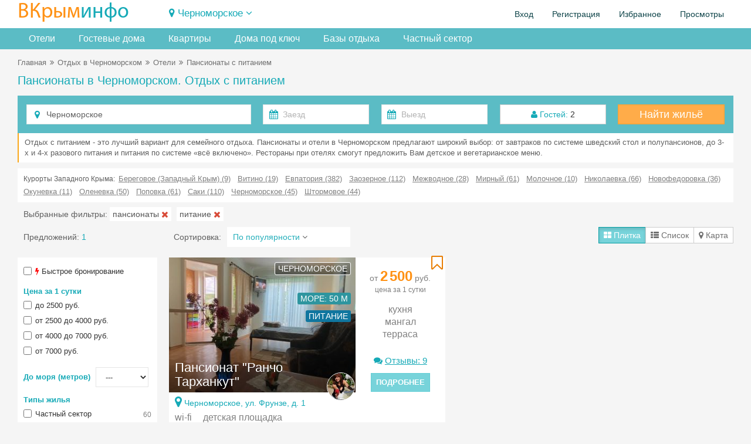

--- FILE ---
content_type: text/html; charset=UTF-8
request_url: https://vkrim.info/sdam/chernomorskoe/pension?pitanie=1
body_size: 23492
content:
<!DOCTYPE html>
<!--[if IE 8]>
<html lang="ru" class="ie8 no-js"> <![endif]-->
<!--[if IE 9]>
<html lang="ru" class="ie9 no-js"> <![endif]-->
<!--[if !IE]><!-->
<html lang="ru" class="no-js" xmlns="http://www.w3.org/1999/xhtml">
<!--<![endif]-->
<!-- BEGIN HEAD -->
<head>
    <meta charset="utf-8"/>
    <link rel="stylesheet" type="text/css" href="/bootstrap/fonts/font-awesome/css/font-awesome.min.css?1734893415" />
<link rel="stylesheet" type="text/css" href="/bootstrap/css/bootstrap.min.css?1734893415" />
<link rel="stylesheet" type="text/css" href="/plugins/bootstrap-toastr/toastr.min.css?1734893415" />
<link rel="stylesheet" type="text/css" href="/plugins/bootstrap-datepicker/css/datepicker3.css?1734893415" />
<link rel="stylesheet" type="text/css" href="/plugins/simple-line-icons/simple-line-icons.min.css?1734893415" />
<link rel="stylesheet" type="text/css" href="/css/components.css?1734893415" />
<link rel="stylesheet" type="text/css" href="/css/form.css?1734893415" />
<link rel="stylesheet" type="text/css" href="/css/main.css?20260108" />
<link rel="stylesheet" type="text/css" href="/assets/6acd4afb/jui/css/base/jquery-ui.css?1734893418" />
<link rel="stylesheet" type="text/css" href="/css/fp-modal.css?1763105858" />
<title>Пансионаты в Черноморском. Отдых с питанием. Завтраки, полупансион, пансион, все включено.</title>
    <meta http-equiv="X-UA-Compatible" content="IE=edge">
    <meta content="width=device-width, initial-scale=1" name="viewport"/>
    <meta name="keywords" content="Черноморское, крым, отдых, бронирование, аренда, отель, гостиницы, эллинг, частный сектор, квартиры, комнаты, дома, коттеджи, у моря, посуточно">
    <meta name="description" content="Низкие цены на отдых в Черноморском с питанием 2026! Пансионаты с питанием или кухней! Пансионаты с кафе, столовой в Черноморском, отзывы.">
        <meta property="og:site_name" content="Vkrim.info"/>
    <meta property="og:url" content="https://vkrim.info/sdam/chernomorskoe/pension?pitanie=1">
    <meta property="og:image" content="https://vkrim.info/images/logo_vkrim.jpg">
        <meta property="og:title" content="Пансионаты в Черноморском. Отдых с питанием. Завтраки, полупансион, пансион, все включено.">
        <meta property="og:description" content="Низкие цены на отдых в Черноморском с питанием 2026! Пансионаты с питанием или кухней! Пансионаты с кафе, столовой в Черноморском, отзывы.">

    <script type="application/ld+json">
          { "@context": "//schema.org/",
            "@type": "Organization",
            "name": "В Крым - Инфо",
            "url":"https://vkrim.info",
            "logo":"https://vkrim.info/images/logo_vkrim.jpg",
            "contactPoint":{
            "@type":"ContactPoint",
            "url":"https://vkrim.info",
            "contactType":"Customer Service" } } {
             "@context" : "//schema.org",
             "@type" : "WebSite",
             "name" : "Vkrim.info",
             "url" : "https://vkrim.info" }


    </script>


    <!-- BEGIN GLOBAL MANDATORY STYLES -->
        <link rel="shortcut icon" type="image/x-icon" href="/favicon.ico"/>
    <link rel="apple-touch-icon" href="/icons/apple-touch-icon-180x180.png"/>
    <link rel="icon" type="image/png" sizes="32x32" href="/icons/favicon-32x32.png"/>
    <link rel="icon" type="image/png" sizes="16x16" href="/icons/favicon-16x16.png"/>
        <script type="text/javascript">
        APP = {};
                APP.USER = 0;
        APP.USER_LOGIN = 0;
        APP.USER_CABINET = 0;
        APP.USER_PHONE = 0;
        let datesSelected = false;
        let datesSent = false;
    </script>
        </head>
<!-- END HEAD -->
<!-- BEGIN BODY -->
<body
    >
<!-- BEGIN HEADER -->
<header>
            <div class="user_header">
        <div class="container-fluid">
            <!-- BEGIN LOGO -->
            <div class="row ">
                <div class="col-lg-4 col-md-5 col-sm-8 col-xs-9">
                    <a href="https://vkrim.info" id="logo-default">
                        <span class="m_yell">ВКрым</span><span class="m_blue">инфо</span>
                    </a>
                </div>
                <div class="col-lg-10 col-md-12 col-sm-16 col-xs-15 ">
                     
                            <div class="tgl_ds">
                                <div class="d_tgl2 "><span class="fa fa-map-marker"></span>&nbsp;<span
                                            onclick="toogle_districts();">Черноморское</span> <i
                                            id="d_row" class="fa fa-angle-down"></i>
                                </div>
                            </div>
                                            </h2>
                </div>
                <div class="col-lg-10 col-md-7 col-sm-16 col-xs-24">
                        <ul class="pull-right" id="usermenu">

        
        <li>
            <a href="#" data-target="#loginModal" data-toggle="modal" target="_blank"
               style="cursor: pointer">Вход</a>
        </li>
        <li><a
                    href="/authorization/registration"
            >Регистрация</a>
        </li>
        <li>
            <a href="/account/favorite">Избранное<span
                        class="cnt_fav"></span></a>
        </li>
        <li class="hidden-md">
            <a href="/account/history">Просмотры</a>
        </li>
        <!--li>
            <a href="/account/history">Добавить объект</a>
        </li-->
    </ul>

                </div>

                <!-- END LOGO -->
            </div>
            <div class="m_grey white-block" id="location">
    <button type="button" class="close" onclick="toogle_districts();">&times;</button>
    <div class="col-md-5 col-lg-5 col-sm-5 col-xs-8">
        <div class="parent"><a href="/west" class="m_blue">Западный Крым</a></div>

    <div><a class="" href="/sdam/beregovoe2">Береговое (Западный Крым)</a></div>
    <div><a class="" href="/sdam/vitino">Витино</a></div>
    <div><a class="pr" href="/sdam/evpatoria">Евпатория</a></div>
    <div><a class="pr" href="/sdam/zaozernoe">Заозерное</a></div>
    <div><a class="" href="/sdam/mejvodnoe">Межводное</a></div>
    <div><a class="" href="/sdam/mirniy">Мирный</a></div>
    <div><a class="" href="/sdam/molochnoe">Молочное</a></div>
    <div><a class="pr" href="/sdam/nikolaevka">Николаевка</a></div>
    <div><a class="" href="/sdam/novofedorovka">Новофедоровка</a></div>
    <div><a class="" href="/sdam/okunevka">Окуневка</a></div>
    <div><a class="" href="/sdam/olenevka">Оленевка</a></div>
    <div><a class="" href="/sdam/popovka">Поповка</a></div>
    <div><a class="" href="/sdam/portovoe">Портовое</a></div>
    <div><a class="pr" href="/sdam/saki">Саки</a></div>
    <div><a class=" m_blue" href="/sdam/chernomorskoe">Черноморское</a></div>
    <div><a class="" href="/sdam/stormovoe">Штормовое</a></div>
    </div>
    <div class="col-md-4 col-lg-4 col-sm-4 col-xs-8">
        <div class="parent"><a href="/svs" class="m_blue">Курорты Севастополя</a></div>

    <div><a class="" href="/sdam/andreevka">Андреевка</a></div>
    <div><a class="" href="/sdam/baydarskaya">Байдарская долина</a></div>
    <div><a class="" href="/sdam/balaklava">Балаклава</a></div>
    <div><a class="" href="/sdam/kazachya">Казачья бухта</a></div>
    <div><a class="" href="/sdam/kacha">Кача</a></div>
    <div><a class="" href="/sdam/laspi">Ласпи</a></div>
    <div><a class="" href="/sdam/lubimovka">Любимовка</a></div>
    <div><a class="" href="/sdam/orlovka">Орловка</a></div>
    <div><a class="" href="/sdam/peschanoe">Песчаное</a></div>
    <div><a class="pr" href="/sdam/sevastopol">Севастополь</a></div>
    <div><a class="pr" href="/sdam/uchkuevka">Учкуевка</a></div>
    <div><a class="" href="/sdam/fiolent">Фиолент</a></div>
        <div style="padding-top: 10px">
            <div class="parent"><a href="/center" class="m_blue">Центр Крыма</a></div>

    <div><a class="" href="/sdam/bahchisaray">Бахчисарай</a></div>
    <div><a class="" href="/sdam/belogorsk">Белогорск</a></div>
    <div><a class="" href="/sdam/vysokoe">Высокое</a></div>
    <div><a class="" href="/sdam/djankoy">Джанкой</a></div>
    <div><a class="" href="/sdam/mnogoretche">Многоречье</a></div>
    <div><a class="" href="/sdam/simferopol">Симферополь</a></div>
    <div><a class="" href="/sdam/sokolinoe">Соколиное</a></div>
        </div>
    </div>
    <div class="col-md-5 col-lg-5 col-sm-5 col-xs-8">
        <div class="parent"><a href="/ubk" class="m_blue">Большая Ялта</a></div>

    <div><a class="pr" href="/sdam/alupka">Алупка</a></div>
    <div><a class="" href="/sdam/batiliman">Батилиман</a></div>
    <div><a class="" href="/sdam/kastropol">Береговое (Кастрополь)</a></div>
    <div><a class="pr" href="/sdam/gaspra">Гаспра</a></div>
    <div><a class="" href="/sdam/gornoe">Горное</a></div>
    <div><a class="pr" href="/sdam/gurzuf">Гурзуф</a></div>
    <div><a class="" href="/sdam/danilovka">Даниловка</a></div>
    <div><a class="" href="/sdam/katsiaveli">Кацивели</a></div>
    <div><a class="" href="/sdam/koreiz">Кореиз</a></div>
    <div><a class="" href="/sdam/kurpati">Курпаты</a></div>
    <div><a class="" href="/sdam/livadia">Ливадия</a></div>
    <div><a class="" href="/sdam/massandra">Массандра</a></div>
    <div><a class="pr" href="/sdam/mishor">Мисхор</a></div>
    <div><a class="" href="/sdam/nikita">Никита</a></div>
    <div><a class="" href="/sdam/opolznevoe">Оползневое</a></div>
    <div><a class="" href="/sdam/oreanda">Ореанда</a></div>
    <div><a class="" href="/sdam/otradnoe">Отрадное</a></div>
    <div><a class="" href="/sdam/parkovoe">Парковое</a></div>
    <div><a class="" href="/sdam/ponizovka">Понизовка</a></div>
    <div><a class="pr" href="/sdam/simeiz">Симеиз</a></div>
    <div><a class="pr" href="/sdam/foros">Форос</a></div>
    <div><a class="pr" href="/sdam/yalta">Ялта</a></div>
    </div>
    <div class="col-md-5 col-lg-5 col-sm-5 col-xs-12">
        <div class="parent"><a href="/aluston" class="m_blue">Большая Алушта</a></div>

    <div><a class="pr" href="/sdam/alushta">Алушта</a></div>
    <div><a class="" href="/sdam/kanaka">Канака</a></div>
    <div><a class="" href="/sdam/lazurnoe">Лазурное</a></div>
    <div><a class="" href="/sdam/malorechenskoe">Малореченское</a></div>
    <div><a class="" href="/sdam/malmayak">Малый Маяк</a></div>
    <div><a class="" href="/sdam/partenit">Партенит</a></div>
    <div><a class="" href="/sdam/privetnoe">Приветное</a></div>
    <div><a class="" href="/sdam/rybachye">Рыбачье</a></div>
    <div><a class="" href="/sdam/solnechnogorsk">Солнечногорское</a></div>
    <div><a class="" href="/sdam/utes">Утес</a></div>
        <div style="padding-top: 10px">
            <div class="parent"><a href="/azov" class="m_blue">Керчь и Азовское море</a></div>

    <div><a class="" href="/sdam/geroevskoe">Героевское</a></div>
    <div><a class="" href="/sdam/kazantip">Казантип</a></div>
    <div><a class="" href="/sdam/kamenskoe">Каменское</a></div>
    <div><a class="pr" href="/sdam/kerch">Керчь</a></div>
    <div><a class="" href="/sdam/kirovskoe">Кировское</a></div>
    <div><a class="" href="/sdam/mysovoe">Мысовое</a></div>
    <div><a class="" href="/sdam/novootradnoe">Новоотрадное</a></div>
    <div><a class="" href="/sdam/pesochnoe">Песочное</a></div>
    <div><a class="" href="/sdam/shelkino">Щелкино</a></div>
        </div>
    </div>
    <div class="col-md-4 col-lg-4 col-sm-4 col-xs-12">
        <div class="parent"><a href="/east" class="m_blue">Восток ЮБК</a></div>

    <div><a class="" href="/sdam/beregovoe">Береговое</a></div>
    <div><a class="" href="/sdam/veseloe">Веселое</a></div>
    <div><a class="pr" href="/sdam/koktebel">Коктебель</a></div>
    <div><a class="" href="/sdam/kurortnoe">Курортное</a></div>
    <div><a class="" href="/sdam/meganom">Меганом</a></div>
    <div><a class="pr" href="/sdam/morskoe">Морское</a></div>
    <div><a class="pr" href="/sdam/noviy_svet">Новый Свет</a></div>
    <div><a class="" href="/sdam/ordjonikidze">Орджоникидзе</a></div>
    <div><a class="" href="/sdam/primorskiy">Приморский</a></div>
    <div><a class="" href="/sdam/slndolina">Солнечная долина</a></div>
    <div><a class="" href="/sdam/oldcrimea">Старый Крым</a></div>
    <div><a class="pr" href="/sdam/sudak">Судак</a></div>
    <div><a class="pr" href="/sdam/feodosia">Феодосия</a></div>
    </div>
</div>
        </div>

    </div>
        <div style="background-color: #5bbcc5; margin-bottom: 10px">
    <!--div style="position: absolute; right: 0px; background-color: #f5f5f5; padding-left: 5px;">
        <a class="btn-warning btn hidden-xs" id="add_obj_btn" style="height: 36px; font-weight: bold; padding-top: 9px; line-height: 100%" href="http://crm.vkrim.info"><span
                class="fa fa-plus"></span> <span class="new_object"><span class="hidden-md hidden-xs hidden-sm">Добавить объект</span><span class="hidden-lg">Объект</span></span>
        </a>
    </div-->
    <div class="container-fluid tabbable-custom-menu">
        <ul class="nav nav-tabs menu_div">
                                                <li class="hidden-xs hidden-sm"><a title="Отели в Черноморском" href="/sdam/chernomorskoe/hotel">Отели</a></li>                    <li class="hidden-xs hidden-sm"><a title="Гостевые дома в Черноморском" href="/sdam/chernomorskoe/guest_houses">Гостевые дома</a></li>                    <li class="hidden-xs hidden-sm"><a title="Квартиры в Черноморском" href="/sdam/chernomorskoe/flats">Квартиры</a></li>                    <li class="hidden-xs hidden-sm"><a title="Дома под ключ в Черноморском" href="/sdam/chernomorskoe/house">Дома под ключ</a></li>                    <li class="hidden-xs hidden-sm"><a title="Базы отдыха в Черноморском" href="/sdam/chernomorskoe/base">Базы отдыха</a></li>                    <li class="hidden-lg hidden-md"><a title="Отели в Черноморском" href="/sdam/chernomorskoe/hotel">Отели</a></li>                    <li class="hidden-lg hidden-md"><a title="Гостевые дома в Черноморском" href="/sdam/chernomorskoe/guest_houses">Гостевые дома</a></li>                    <li class="hidden-lg hidden-md"><a title="Квартиры в Черноморском" href="/sdam/chernomorskoe/flats">Квартиры</a></li>                    <li class="hidden-lg hidden-md"><a title="Дома под ключ в Черноморском" href="/sdam/chernomorskoe/house">Дома</a></li>                    <li class="hidden-lg hidden-md"><a title="Базы отдыха в Черноморском" href="/sdam/chernomorskoe/base">Базы отдыха</a></li>                    <li><a href="/sdam/chernomorskoe/chastniy_sektor.html" title="Частный сектор в Черноморском">Частный сектор</a></li>
                        </ul>
    </div>
</div>
</header><!-- END HEADER -->
<!-- BEGIN CONTAINER -->
<div class="container-fluid">
    
    <!-- BEGIN PAGE BREADCRUMB -->
    
        <ul class="page-breadcrumb breadcrumb hidden-xs">
            <li><a href="/">Главная</a></li><li><span class="fa fa-angle-double-right"></span></li><li><a href="/sdam/chernomorskoe">Отдых в Черноморском</a></li><li><span class="fa fa-angle-double-right"></span></li><li><a href="/sdam/chernomorskoe/hotel">Отели</a></li><li><span class="fa fa-angle-double-right"></span></li><li>Пансионаты с питанием</li>        </ul>

                    <ul class="page-breadcrumb breadcrumb hidden-lg hidden-md hidden-sm">
                                    <span class="fa fa-arrow-left"></span>&nbsp;<a href="/sdam/chernomorskoe/hotel">Отели</a></li>
                                </ul>
        
    <!-- END PAGE BREADCRUMB -->
    <!-- BEGIN PAGE CONTENT INNER -->
    <a name="main"></a>
    <div class="content" style="position: relative">
                    <h1 class="m_blue mH1">Пансионаты в Черноморском. Отдых с питанием                            </h1>
            
                <div style="min-height: 400px">
            <form accept-charset="utf-8" class="form-inline" onSubmit="js:$(&quot;input[type=submit]&quot;).attr(&quot;disabled&quot;, true); return true;" id="head-search-form" action="/search" method="GET"><div class="form-body" ><div style=" margin-bottom: 10px">
    <div class="searchDiv">
        <div class="headSearchTabs">
    <form accept-charset="utf-8" class="form-inline" onSubmit="js:$(&quot;input[type=submit]&quot;).attr(&quot;disabled&quot;, true); return true;" id="head-search-form" action="/vkrim/vkrim/site/search" method="GET"><input name="SF[type]" id="SF_type" type="hidden" value="1" /><input name="SF[districts]" id="SF_districts" type="hidden" value="37" /><input name="SF[bigDistrict]" id="SF_bigDistrict" type="hidden" /><input name="SF[modeView]" id="SF_modeView" type="hidden" value="1" /><input name="SF[persons]" id="SF_persons" type="hidden" value="2" /><input name="SF[child]" id="SF_child" type="hidden" /><input name="SF[age]" id="SF_age" type="hidden" /><input name="SF[sort]" id="SF_sort" type="hidden" value="10" /><div class="form-body" ><div class="mainSearchForm" style="padding: 15px; padding-bottom: 5px">
    <div class="row">
        <div class="col-lg-8 col-md-8 col-sm-24 col-xs-24 " style="padding-bottom: 10px">
            <div class="input-icon"><i class="fa fa-map-marker"></i>
                <input name="SF[object_id]" id="SF_object_id" type="hidden" value="/sdam/chernomorskoe" /><input maxlength="100" class="form-control" style="width:100%" placeholder="Введите курорт или название отеля" id="SF_searchName" name="SF[searchName]" type="text" value="Черноморское" />            </div>
        </div>
        <div class="col-lg-8 col-md-8 col-sm-24 col-xs-24" style="padding-bottom: 10px">
            <div class="row">
                <div class="col-lg-12 col-md-12 col-sm-12 col-xs-12"><div class="input-group"><div class="input-icon"><i class="fa fa-calendar"></i><input class="form-control " style="width:100%;" maxlength="10" placeholder="Заезд" name="SF[date_from]" id="SF_date_from" type="text" /></div></div>                </div>
                <div class="col-lg-12 col-md-12 col-sm-12 col-xs-12"><div class="input-group"><div class="input-icon"><i class="fa fa-calendar"></i><input class="form-control " style="width:100%; " maxlength="10" placeholder="Выезд" name="SF[date_to]" id="SF_date_to" type="text" /></div></div>                </div>
            </div>
        </div>
        <div class="col-lg-4 col-md-4  col-sm-24 col-xs-24" style="padding-bottom: 10px">
            <div class="btn-group guest-block" style="position: relative; width: 100% ">
                    <span class="btn btn-default" style="width: 100% "
                          title="Укажите количество гостей" onclick="showGuest();"><span
                            class="m_blue fa fa-user"></span>
                        <span class="m_blue">Гостей:</span> <span id="qnt_guest">2</span>
                    </span>

    <div class="guestDiv">
        <div class="item">Взрослые: <select id="persons" onchange="saveGuestInfo();">                    <option
                    value="0" >0</option>                    <option
                    value="1" >1</option>                    <option
                    value="2" selected>2</option>                    <option
                    value="3" >3</option>                    <option
                    value="4" >4</option>                    <option
                    value="5" >5</option>                    <option
                    value="6" >6</option>                    <option
                    value="7" >7</option>                    <option
                    value="8" >8</option>                    <option
                    value="9" >9</option>                    <option
                    value="10" >10</option>                    <option
                    value="11" >11</option>                    <option
                    value="12" >12</option>            </select></div>
        <div class="item">Дети: <select id="children" onchange="showChildrenAge(this.value);">                    <option selected >0</option>                    <option  >1</option>                    <option  >2</option>                    <option  >3</option>                    <option  >4</option>                    <option  >5</option>                    <option  >6</option>                    <option  >7</option>                    <option  >8</option>                    <option  >9</option>                    <option  >10</option>                    <option  >11</option>                    <option  >12</option>            </select></div>
        <div class="item ch_age" style="display: none">
            Возраст детей:
            <div style="padding-top: 5px" id="ageContainer">
                            </div>
        </div>
        <div class="item" style="background-color: #F3F3F3; padding-top: 10px">
                            <span class="btn btn-success btn-sm"
                                  title="Сохранить" onclick="showGuest();">Сохранить</span>
        </div>
    </div>
</div>        </div>
        <div class="col-lg-4 col-md-4 col-sm-24 col-xs-24" style="padding-bottom: 10px">
            <a class="btn-warning btn searchBtn" onclick="searchObjectMain();">Найти жильё</a>
        </div>
    </div>
</div>
</div></form>            <div class="white-block seoAnons ">
                       Отдых с питанием - это лучший вариант для семейного отдыха. Пансионаты и отели в Черноморском предлагают широкий выбор: от завтраков по системе шведский стол и полупансионов, до 3-х и 4-х разового питания и
       питания по системе «всё включено». Рестораны при отелях смогут предложить Вам детское и вегетарианское меню.
            </div>
                        <div class="white-block all-districts-sf">
                Курорты Западного Крыма: &nbsp;<a href="/sdam/beregovoe2">Береговое (Западный Крым) (9)</a><a href="/sdam/vitino">Витино (19)</a><a href="/sdam/evpatoria">Евпатория (382)</a><a href="/sdam/zaozernoe">Заозерное (112)</a><a href="/sdam/mejvodnoe">Межводное (28)</a><a href="/sdam/mirniy">Мирный (61)</a><a href="/sdam/molochnoe">Молочное (10)</a><a href="/sdam/nikolaevka">Николаевка (66)</a><a href="/sdam/novofedorovka">Новофедоровка (36)</a><a href="/sdam/okunevka">Окуневка (11)</a><a href="/sdam/olenevka">Оленевка (50)</a><a href="/sdam/popovka">Поповка (61)</a><a href="/sdam/saki">Саки (110)</a><a href="/sdam/chernomorskoe">Черноморское (45)</a><a href="/sdam/stormovoe">Штормовое (44)</a>            </div>
                    <div class="sParamsGroup">
                            <span class="hidden-xs">Выбранные фильтры: </span>
                                    <div class="sps" id="sp_tgAll_ot_12">пансионаты&nbsp;<span
                                class="fa fa-times font-red"
                                onclick="delSearchParam('tgAll','ot_12');"></span></div>
                                        <div class="sps" id="sp_pitanie_-1">питание&nbsp;<span
                                class="fa fa-times font-red"
                                onclick="delSearchParam('pitanie','-1');"></span></div>
                            </div>
        <div class="mainSearchFormResult">
            <div class="row">
                <div class="col-lg-5 col-md-5  col-xs-24 col-sm-9 " style="padding-top: 7px">
                 <span >
                                         Предложений: <span id='cntSearchObj' class="m_blue">1</span>
                </span>
                    <div class="hidden-lg hidden-md hidden-sm" style="font-size: 8px">&nbsp;</div>
                </div>
                <div class="col-lg-11 col-md-9 col-sm-5 col-xs-12">
                    <span class="hidden-xs">
                    <div style="display: table-cell; padding-right: 10px" >Сортировка:</div>
                    <div style="display: table-cell;" class="hidden-xs">
                        <div class="dropdown"
                             style=" padding: 7px; padding-left: 10px; background-color: white; width: 210px">
                            <div class="dropdown-toggle" data-toggle="dropdown" data-hover="type"
                                 data-close-others="true" data-delay="300" style="cursor: pointer;">
                                <span class="m_blue_font sort_title">По популярности</span>
                                <i class="fa fa-angle-down"></i>
                            </div>
                            <ul class="dropdown-menu" style="width: 210px">
                                                                    <li id='sort_10' class="active">
                                        <a href="javascript:change_sort(10);"
                                           style="clear: both; overflow:auto; padding-left: 10px"><span
                                                    class="pull-left">По популярности</span></a>
                                    </li>
                                                                    <li id='sort_2' class="">
                                        <a href="javascript:change_sort(2);"
                                           style="clear: both; overflow:auto; padding-left: 10px"><span
                                                    class="pull-left">Цена (сначала низкая)</span></a>
                                    </li>
                                                                    <li id='sort_3' class="">
                                        <a href="javascript:change_sort(3);"
                                           style="clear: both; overflow:auto; padding-left: 10px"><span
                                                    class="pull-left">Цена (сначала высокая)</span></a>
                                    </li>
                                                                    <li id='sort_11' class="">
                                        <a href="javascript:change_sort(11);"
                                           style="clear: both; overflow:auto; padding-left: 10px"><span
                                                    class="pull-left">Количество отзывов</span></a>
                                    </li>
                                                            </ul>
                        </div>
                    </div>
                    </span>
                    <button type="button" class="hidden-md hidden-lg hidden-sm btn btn-default " style="padding-top: 3px; padding-bottom: 3px;" onclick="toogle_filters();">Фильтры <i
                                id="f_row" class="fa fa-angle-down"></i></span></button>
                </div>
                <div class="col-lg-8 col-md-10 col-sm-12 col-xs-12">
                    <div class="btn-group mode pull-right">
                        <button type="button"
                                class=" btn btn-default active"
                                value="1" style="padding-top: 3px; padding-bottom: 3px;"><span
                                    class="fa fa-th-large"></span>
                            <span class="hidden-xs">Плитка</span>
                        </button>
                        <button type="button"
                                class=" btn btn-default "
                                value="2" style="padding-top: 3px; padding-bottom: 3px;"><span
                                    class="fa fa-th-list"></span>
                            <span class="hidden-xs">Список</span>
                        </button>
                        <button type="button"
                                class="btn btn-default "
                                value="3" style="padding-top: 3px; padding-bottom: 3px;"><span
                                    class="fa fa-map-marker"></span>
                            <span class="hidden-xs">Карта</span>
                        </button>
                    </div>
                </div>
            </div>
        </div>        </div>
    </div>
</div>
<div class="row">
    <div class="col-lg-5 col-md-5  col-xs-24 col-sm-8" style="padding-top: 3px">
        <div class="white-block-column left_form hidden-xs" id="left_SForm">
    <button type="button" class="close hidden-md hidden-lg hidden-sm" onclick="toogle_filters();">&times;</button>
    <input name="SF[onlyFree]" id="SF_onlyFree" type="hidden" value="1" />    <div class="param_group">
        <div class="search_param_div">
            <div class="chbx"><input id="ytSF_exp" type="hidden" value="0" name="SF[exp]" /><input name="SF[exp]" id="SF_exp" value="1" type="checkbox" /></div>
            <label title="Быстрое подтверждение бронирования"><span class="fa fa-flash red"></span> Быстрое бронирование</label>
        </div>
            </div>
    <div class="param_group">
        <div class="m_blue h5">Цена за 1 сутки</div>
        <div>
            <input id="ytSF_price" type="hidden" value="" name="SF[price]" /><span id="SF_price"><div class="search_param_div"><div class="chbx sChbx"><input id="SF_price_0" value="1" type="checkbox" name="SF[price][]" /></div><label for="SF_price_0">до 2500 руб.</label></div><div class="search_param_div"><div class="chbx sChbx"><input id="SF_price_1" value="2" type="checkbox" name="SF[price][]" /></div><label for="SF_price_1">от 2500 до 4000 руб.</label></div><div class="search_param_div"><div class="chbx sChbx"><input id="SF_price_2" value="3" type="checkbox" name="SF[price][]" /></div><label for="SF_price_2">от 4000 до 7000 руб.</label></div><div class="search_param_div"><div class="chbx sChbx"><input id="SF_price_3" value="5" type="checkbox" name="SF[price][]" /></div><label for="SF_price_3">от 7000 руб.</label></div></span>        </div>
    </div>
    <div class="param_group">

        <div class="search_param_div">
            <div class="m_blue h5" style="display: inline; margin-right: 5px">До моря (метров)</div>
            <select class="form-control " style="width:90px; font-size:13px;" name="SF[sea]" id="SF_sea">
<option value="">---</option>
<option value="3">до 10 м, на пляже</option>
<option value="2">до 50 м, первая линия</option>
<option value="1">до 300 м</option>
<option value="4">до 500 м</option>
<option value="5">до 1000 м</option>
</select>        </div>
    </div>
    <div class="param_group " id="chGroups">
        <div class="m_blue h5" style="">Типы жилья</div>
        <div class="search_param_div">
                            <div class="chbx"><input id="ytSF_private" type="hidden" value="0" name="SF[private]" /><input name="SF[private]" id="SF_private" value="1" type="checkbox" /></div>
                <label>Частный сектор<span class="cnt">60</span></label>
                    </div>
        <input id="ytSF_objectTypeGroupAll" type="hidden" value="" name="SF[objectTypeGroupAll]" /><span id="SF_objectTypeGroupAll"><div class="search_param_div"><div class="chbx"><input id="SF_objectTypeGroupAll_0" value="gt_4" type="checkbox" name="SF[objectTypeGroupAll][]" /></div><label for="SF_objectTypeGroupAll_0">Отели, меблированные комнаты<span class="cnt">29</span></label></div><div class="search_param_div"><div class="chbx"><input id="SF_objectTypeGroupAll_1" value="gt_1" type="checkbox" name="SF[objectTypeGroupAll][]" /></div><label for="SF_objectTypeGroupAll_1">Квартиры, апартаменты<span class="cnt">15</span></label></div><div class="search_param_div"><div class="chbx"><input id="SF_objectTypeGroupAll_2" value="gt_3" type="checkbox" name="SF[objectTypeGroupAll][]" /></div><label for="SF_objectTypeGroupAll_2">Дома, коттеджи<span class="cnt">10</span></label></div><div class="search_param_div"><div class="chbx"><input id="SF_objectTypeGroupAll_3" value="ot_9" type="checkbox" name="SF[objectTypeGroupAll][]" /></div><label for="SF_objectTypeGroupAll_3">Гостевые дома<span class="cnt">25</span></label></div><div class="search_param_div"><div class="chbx"><input id="SF_objectTypeGroupAll_4" value="ot_30" type="checkbox" name="SF[objectTypeGroupAll][]" /></div><label for="SF_objectTypeGroupAll_4">Базы отдыха<span class="cnt">1</span></label></div></span>    </div>

    <div class="param_group ">
        <div class="m_blue h5">Популярно</div>
        <input id="ytSF_pitanie" type="hidden" value="" name="SF[pitanie]" /><span id="SF_pitanie"><div class="search_param_div"><div class="chbx sChbx"><input id="SF_pitanie_0" value="-1" checked="checked" type="checkbox" name="SF[pitanie][]" /></div><label for="SF_pitanie_0">Питание<span class="cnt">9</span></label></div><div class="search_param_div"><div class="chbx sChbx"><input id="SF_pitanie_1" value="7" type="checkbox" name="SF[pitanie][]" /></div><label for="SF_pitanie_1">Шведский стол<span class="cnt">1</span></label></div></span>            <div class="search_param_div">
                <div class="chbx"><input id="ytSF_kitchen" type="hidden" value="0" name="SF[kitchen]" /><input name="SF[kitchen]" id="SF_kitchen" value="1" type="checkbox" /></div>
                <label>Кухня (любая)<span class="cnt">34</span></label>
            </div>
                        <div class="search_param_div">
                <div class="chbx"><input id="ytSF_kitchen2" type="hidden" value="0" name="SF[kitchen2]" /><input name="SF[kitchen2]" id="SF_kitchen2" value="1" type="checkbox" /></div>
                <label>Кухня в номере<span class="cnt">26</span></label>
            </div>
        

        <div style="font-size: 5px">&nbsp;</div>
                    <div class="search_param_div">
                <div class="chbx"><input id="ytSF_pool" type="hidden" value="0" name="SF[pool]" /><input name="SF[pool]" id="SF_pool" value="1" type="checkbox" /></div>
                <label>Бассейн<span class="cnt">8</span></label>
            </div>


                            <div class="search_param_div">
                    <div class="chbx"><input id="ytSF_pool2" type="hidden" value="0" name="SF[pool2]" /><input name="SF[pool2]" id="SF_pool2" value="1" type="checkbox" /></div>
                    <label>Бассейн с подогревом<span class="cnt">1</span></label>
                </div>
                            <div style="font-size: 5px">&nbsp;</div>

                        <div class="search_param_div">
                <div class="chbx"><input id="ytSF_parking" type="hidden" value="0" name="SF[parking]" /><input name="SF[parking]" id="SF_parking" value="1" type="checkbox" /></div>
                <label>Парковка<span class="cnt">24</span></label>
            </div>
                        <div class="search_param_div">
                <div class="chbx"><input id="ytSF_pets" type="hidden" value="0" name="SF[pets]" /><input name="SF[pets]" id="SF_pets" value="1" type="checkbox" /></div>
                <label>C питомцами<span class="cnt">19</span></label>
            </div>
            <input id="ytSF_category2" type="hidden" value="" name="SF[category2]" /><span id="SF_category2"><div class="search_param_div"><div class="chbx sChbx"><input id="SF_category2_0" value="9" type="checkbox" name="SF[category2][]" /></div><label for="SF_category2_0">Отдых с детьми<span class="cnt">9</span></label></div><div class="search_param_div"><div class="chbx sChbx"><input id="SF_category2_1" value="10" type="checkbox" name="SF[category2][]" /></div><label for="SF_category2_1">Семейный отдых<span class="cnt">19</span></label></div></span>    </div>


    <div class="param_group">
        <div class="search_param_div">
            <div class="m_blue h5" style="display: inline; margin-right: 70px">Комнат</div>
            <select class="form-control " style="width:90px; font-size:13px;" name="SF[rooms]" id="SF_rooms">
<option value="">---</option>
<option value="1">1</option>
<option value="2">2</option>
<option value="3">3</option>
<option value="4">4</option>
<option value="5">5</option>
</select>        </div>
    </div>
    <input name="SF[lnd]" id="SF_lnd" type="hidden" /><input name="SF[rad]" id="SF_rad" type="hidden" />
            <div class="param_group">
            <div class="m_blue h5">Услуги</div>
            <input id="ytSF_category3" type="hidden" value="" name="SF[category3]" /><span id="SF_category3"><div class="search_param_div"><div class="chbx sChbx"><input id="SF_category3_0" value="55" type="checkbox" name="SF[category3][]" /></div><label for="SF_category3_0">Библиотека<span class="cnt">4</span></label></div><div class="search_param_div"><div class="chbx sChbx"><input id="SF_category3_1" value="19" type="checkbox" name="SF[category3][]" /></div><label for="SF_category3_1">Взрослая анимация<span class="cnt">1</span></label></div><div class="search_param_div"><div class="chbx sChbx"><input id="SF_category3_2" value="18" type="checkbox" name="SF[category3][]" /></div><label for="SF_category3_2">Детская анимация<span class="cnt">1</span></label></div><div class="search_param_div"><div class="chbx sChbx"><input id="SF_category3_3" value="33" type="checkbox" name="SF[category3][]" /></div><label for="SF_category3_3">Ксерокс, принтер<span class="cnt">4</span></label></div><div class="search_param_div"><div class="chbx sChbx"><input id="SF_category3_4" value="51" type="checkbox" name="SF[category3][]" /></div><label for="SF_category3_4">Няня, уход за детьми<span class="cnt">1</span></label></div><div class="search_param_div"><div class="chbx sChbx"><input id="SF_category3_5" value="41" type="checkbox" name="SF[category3][]" /></div><label for="SF_category3_5">Поздний выезд<span class="cnt">17</span></label></div><div class="search_param_div"><div class="chbx sChbx"><input id="SF_category3_6" value="49" type="checkbox" name="SF[category3][]" /></div><label for="SF_category3_6">Отчетные документы<span class="cnt">6</span></label></div><div class="search_param_div"><div class="chbx sChbx"><input id="SF_category3_7" value="57" type="checkbox" name="SF[category3][]" /></div><label for="SF_category3_7">Прокат велосипедов<span class="cnt">3</span></label></div><div class="search_param_div"><div class="chbx sChbx"><input id="SF_category3_8" value="36" type="checkbox" name="SF[category3][]" /></div><label for="SF_category3_8">Ранний заезд<span class="cnt">17</span></label></div><div class="search_param_div"><div class="chbx sChbx"><input id="SF_category3_9" value="50" type="checkbox" name="SF[category3][]" /></div><label for="SF_category3_9">Трансфер до пляжа<span class="cnt">1</span></label></div><div class="search_param_div"><div class="chbx sChbx"><input id="SF_category3_10" value="32" type="checkbox" name="SF[category3][]" /></div><label for="SF_category3_10">Экскурсионное бюро<span class="cnt">2</span></label></div></span>        </div>
                <div class="param_group ">
            <div class="m_blue h5">Инфраструктура отеля</div>
                            <div class="search_param_div">
                    <div class="chbx"><input id="ytSF_spa" type="hidden" value="0" name="SF[spa]" /><input name="SF[spa]" id="SF_spa" value="1" type="checkbox" /></div>
                    <label>Баня, сауна<span class="cnt">2</span></label>
                </div>
                                <div class="search_param_div">
                    <div class="chbx"><input id="ytSF_playground" type="hidden" value="0" name="SF[playground]" /><input name="SF[playground]" id="SF_playground" value="1" type="checkbox" /></div>
                    <label>Детская площадка<span class="cnt">20</span></label>
                </div>
                <input id="ytSF_category4" type="hidden" value="" name="SF[category4]" /><span id="SF_category4"><div class="search_param_div"><div class="chbx sChbx"><input id="SF_category4_0" value="40" type="checkbox" name="SF[category4][]" /></div><label for="SF_category4_0">Банкетный зал<span class="cnt">1</span></label></div><div class="search_param_div"><div class="chbx sChbx"><input id="SF_category4_1" value="31" type="checkbox" name="SF[category4][]" /></div><label for="SF_category4_1">Бильярд<span class="cnt">1</span></label></div><div class="search_param_div"><div class="chbx sChbx"><input id="SF_category4_2" value="52" type="checkbox" name="SF[category4][]" /></div><label for="SF_category4_2">Лифт<span class="cnt">1</span></label></div><div class="search_param_div"><div class="chbx sChbx"><input id="SF_category4_3" value="30" type="checkbox" name="SF[category4][]" /></div><label for="SF_category4_3">Настольный теннис<span class="cnt">5</span></label></div><div class="search_param_div"><div class="chbx sChbx"><input id="SF_category4_4" value="22" type="checkbox" name="SF[category4][]" /></div><label for="SF_category4_4">Ресторан, кафе<span class="cnt">2</span></label></div><div class="search_param_div"><div class="chbx sChbx"><input id="SF_category4_5" value="43" type="checkbox" name="SF[category4][]" /></div><label for="SF_category4_5">Спортивная площадка<span class="cnt">2</span></label></div><div class="search_param_div"><div class="chbx sChbx"><input id="SF_category4_6" value="20" type="checkbox" name="SF[category4][]" /></div><label for="SF_category4_6">Фитнес-клуб<span class="cnt">1</span></label></div></span>                <div class="search_param_div">
                    <div class="chbx"><input id="ytSF_conf" type="hidden" value="0" name="SF[conf]" /><input name="SF[conf]" id="SF_conf" value="1" type="checkbox" /></div>
                    <label>Конференц-зал<span class="cnt">1</span></label>
                </div>
                        </div>
                <div class="param_group ">
            <div class="m_blue h5">Дополнительно</div>
            <input id="ytSF_category5" type="hidden" value="" name="SF[category5]" /><span id="SF_category5"><div class="search_param_div"><div class="chbx sChbx"><input id="SF_category5_0" value="29" type="checkbox" name="SF[category5][]" /></div><label for="SF_category5_0">Для командировок<span class="cnt">1</span></label></div><div class="search_param_div"><div class="chbx sChbx"><input id="SF_category5_1" value="23" type="checkbox" name="SF[category5][]" /></div><label for="SF_category5_1">Для корпоратива<span class="cnt">1</span></label></div><div class="search_param_div"><div class="chbx sChbx"><input id="SF_category5_2" value="14" type="checkbox" name="SF[category5][]" /></div><label for="SF_category5_2">Для молодежи<span class="cnt">18</span></label></div><div class="search_param_div"><div class="chbx sChbx"><input id="SF_category5_3" value="11" type="checkbox" name="SF[category5][]" /></div><label for="SF_category5_3">Отели на уикенд<span class="cnt">3</span></label></div><div class="search_param_div"><div class="chbx sChbx"><input id="SF_category5_4" value="39" type="checkbox" name="SF[category5][]" /></div><label for="SF_category5_4">Панорамный вид<span class="cnt">2</span></label></div><div class="search_param_div"><div class="chbx sChbx"><input id="SF_category5_5" value="13" type="checkbox" name="SF[category5][]" /></div><label for="SF_category5_5">Новый год<span class="cnt">3</span></label></div><div class="search_param_div"><div class="chbx sChbx"><input id="SF_category5_6" value="44" type="checkbox" name="SF[category5][]" /></div><label for="SF_category5_6">Для лиц с ограниченными возможностями<span class="cnt">1</span></label></div><div class="search_param_div"><div class="chbx sChbx"><input id="SF_category5_7" value="27" type="checkbox" name="SF[category5][]" /></div><label for="SF_category5_7">Мероприятия, свадьбы<span class="cnt">4</span></label></div><div class="search_param_div"><div class="chbx sChbx"><input id="SF_category5_8" value="12" type="checkbox" name="SF[category5][]" /></div><label for="SF_category5_8">Работает круглый год<span class="cnt">7</span></label></div></span>        </div>
        
    <div class=' btn btn-success center-block hidden-lg hidden-md hidden-sm'
         style=" font-size: 20px"
         onclick="toogle_filters();">
        <span>Применить</span>
    </div>
</div>    </div>
    <div class="col-lg-19 col-md-19 col-xs-24 col-sm-16">
                <div style="min-height: 500px; position: relative; display:none" id="objectResultMap">
            <div class="mapPreloader m_blue_font">Загружаем объекты...</div>
            <div id='YMapsID'></div>
        </div>
                <div style="padding-bottom: 20px; min-height: 500px;" id="objectResult">
            <div id='objects_item'>
                    <div id="yw0" class="list-view">
<div class="row">
<div id="obj_50109" class="col-lg-12 col-md-12 col-sm-24 col-xs-24 obj_main"
     style="  padding-bottom: 15px">
    <div style="background-color: white; color: #808080; font-family: Arial, Helvetica, sans-serif;">
        <div class="row" style="position: relative;  margin-top: 3px">
             <span title="Добавить в избранное"
                   class="fa fa-bookmark-o favorite_list2 no_fav_50109"
                   onclick="add_favorite(50109);"
                   style=" right:7px;">&nbsp;</span>
            <span title="Удалить из избранного"
                  onclick="del_favorite(50109);"
                  class="fa fa-bookmark favorite_list2 in_fav_50109"
                  style="display:none; right:7px;">&nbsp;</span>
            <div class="col-lg-16 col-md-16 col-sm-16 col-xs-24" style="padding-right: 0px;">
                                                    <div class="thumbnail" style="margin-bottom: 0px;">
                        <div class="">
                            
                                                        <div style="position: relative; ">
                                <a href="/sdam/object/50109" title="Пансионат Ранчо Тарханкут" target="_blank"><img
                                            src="/cache/a069510c0da4b548ed6ea37f031ff490_1739535885_230090113_xx12ws350.jpeg"
                                            style="width: 100%; height: 230px"
                                            alt="Пансионат Ранчо Тарханкут"></a>

                                <a href="/sdam/object/50109" target="_blank">
                                    <div class="bg"></div>
                                </a>

                                <div class="groups" style="top: 8px; right: 8px;">
                                    <div
                                            class="type bt">Черноморское</div>
                                </div>
                                                                        <div class="groups" style="top:60px; right: 8px">
                                            <div class="bt"
                                                 style="background-color:#2e959f;">море: 50 м</div>
                                        </div>
                                                                                <div class="groups" style="top:90px; right: 8px">
                                            <div class="bt"
                                                 style="background-color:#10769f;">питание</div>
                                        </div>
                                                                        <div class="title2 width-avatar"><a
                                            href="/sdam/object/50109" target="_blank"
                                            title="Пансионат Ранчо Тарханкут"
                                            id="name_50109">Пансионат "Ранчо Тарханкут"</a></div>
                            </div>
                        </div>
                    </div>
                                            <img class="avatar_2 " alt="Даорджи Татьяна "
                             src="/cache/8efad5997984cdadb1695347103acfe8_1529911073_3_75.jpeg">
                                                    </div>
            <div class="col-lg-8 col-md-8 col-sm-8 col-xs-24 text-center"
                 style=" margin-left: 0px; padding-left: 0px; margin-top: 15px; ">
                <div style="height: 65px">
                                        <div>
                            <span class="hidden-m">от</span> <span class="m_yell"
                                                                            style="font-size: 24px; font-weight: bold; ">2<span id="th-separator">&nbsp;</span>500</span>
                            <span class="hidden-md">руб.</span><span class="hidden-lg hidden-sm hidden-xs">р</span>
                    </div>
                                                            <div style="font-size: 12px;  line-height:115%;">
                                    цена за 1 сутки                                </div>
                            

                </div>
                <div style="height: 85px" class="hidden-xs">
                                                    <div class="card_param ">
                                    кухня                                </div>
                                                            <div class="card_param ">
                                    мангал                                </div>
                                                            <div class="card_param ">
                                    терраса                                </div>
                            
                </div>
                <div>
                    <div class="comment_list_div_2">

                        
                            <span class="fa fa-comments m_blue"></span>
                            <a href="/sdam/object/50109#comments" target="_blank" title="Отзывы"
                               class="m_blue">Отзывы: 9</a>
                                                </div>
                    <a href="/sdam/object/50109" class="btn btn-success" style="font-weight: bold; font-size: 13px; "
                       target="_blank">ПОДРОБНЕЕ</a>
                </div>

            </div>
        </div>
        <div class="caption_div_2">

            <div class="address_2 m_blue" onclick="showMapList(50109);" title="Показать на карте"
                 style=" cursor: pointer;"><span class="fa fa-map-marker" style="font-size: 21px;"></span> <span
                        id="addr_50109">Черноморское, ул. Фрунзе, д. 1</span></div>
            <div style="padding-top: 4px; min-height: 26px">
                                            <span class="card_param_2 " style="">
                                    wi-fi                                </span>
                                                    <span class="card_param_2 " style="">
                                    детская площадка                                </span>
                                    </div>
                        <input type="hidden" id='lat_50109' value="45.5225">
            <input type="hidden" id='lon_50109' value="32.713">
        </div>
    </div>
</div>



</div><div class="keys" style="display:none" title="/sdam/chernomorskoe/pension?pitanie=1"><span>50109</span></div>
</div>            </div>

            <div class="rowPreloader">&nbsp;</div>
                        <div class='nButton btn btn-lg btn-success center-block'
                 style="width:290px; margin-top: 30px; margin-bottom: 20px; display:none "
                 onclick="scrollSearch()">
                <span>ПОКАЗАТЬ СЛЕДУЮЩИЕ</span>
            </div>
        </div>
    </div>
</div>
</div></form>        <h2 class="m_blue">Подборки жилья для
            отдыха в Черноморском по параметрам</h2>
        <div class="white-block all-districts-sf ">
            <div class="row short_content">
                <div class="col-md-5 col-lg-5 col-sm-8 col-xs-24" style="padding-left: 20px">
                                            <div><a title="Недорогие квартиры" href="/sdam/chernomorskoe/economflat.html">Недорогие квартиры</a></div>
                                            <div><a title="Дешевые отели" href="/sdam/chernomorskoe/econom.html">Дешевые отели</a></div>
                                            <div><a title="Бюджетные дома, коттеджи" href="/sdam/chernomorskoe/economhouse.html">Бюджетные дома, коттеджи</a></div>
                                            <div><a href="/sdam/chernomorskoe/guest_houses">Гостевые дома</a></div>
                                            <div><a href="/sdam/chernomorskoe/base">Базы отдыха</a></div>
                                            <div><a href="/sdam/chernomorskoe/pension">Пансионаты</a></div>
                                    </div>
                <div class="col-md-5 col-lg-5 col-sm-8 col-xs-24">
                                            <div><a title="Частный сектор" href="/sdam/chernomorskoe/chastniy_sektor.html">Частный сектор</a></div>
                                            <div><a title="песчаный пляж" href="/sdam/chernomorskoe/sand_beach.html">Песчаный пляж</a></div>
                                            <div><a title="с парковкой" href="/sdam/chernomorskoe?parking=1">С парковкой</a></div>
                                            <div><a title="Двухкомнатные квартиры" href="/sdam/chernomorskoe/2rooms.html">Двухкомнатные квартиры</a></div>
                                            <div><a title="у моря 2 линия 300м" href="/sdam/chernomorskoe?sea=1">У моря 2 линия 300м</a></div>
                                            <div><a title="Однокомнатные квартиры" href="/sdam/chernomorskoe/1rooms.html">Однокомнатные квартиры</a></div>
                                            <div><a title="Отдых у моря с бассейном" href="/sdam/chernomorskoe/u-morya-s-basseynom.html">Отдых у моря с бассейном</a></div>
                                            <div><a title="у моря первая линия 50м" href="/sdam/chernomorskoe?sea=2">У моря первая линия 50м</a></div>
                                            <div><a title="Отдых с питанием и бассейном" href="/sdam/chernomorskoe/s-pitaniem-basseynom.html">Отдых с питанием и бассейном</a></div>
                                            <div><a title="Все включено с бассейном" href="/sdam/chernomorskoe/vse-vklyucheno-s-basseynom.html">Все включено с бассейном</a></div>
                                            <div><a title="панорамный вид" href="/sdam/chernomorskoe/view.html">Панорамный вид</a></div>
                                            <div><a title="Четырехкомнатные апартаменты и дома" href="/sdam/chernomorskoe/4rooms.html">Четырехкомнатные апартаменты и дома</a></div>
                                            <div><a title="Трехкомнатные квартиры" href="/sdam/chernomorskoe/3rooms.html">Трехкомнатные квартиры</a></div>
                                    </div>
                <div class="col-md-5 col-lg-5 col-sm-8 col-xs-24">
                                            <div><a title="кухня в номере" href="/sdam/chernomorskoe?kitchen=2">Кухня в номере</a></div>
                                            <div><a title="открытый бассейн" href="/sdam/chernomorskoe/open_pool.html">Открытый бассейн</a></div>
                                            <div><a title="с рестораном, кафе" href="/sdam/chernomorskoe/restaurant.html">С рестораном, кафе</a></div>
                                            <div><a title="фитнес-клуб" href="/sdam/chernomorskoe/fitness.html">Фитнес-клуб</a></div>
                                            <div><a title="банкетный зал" href="/sdam/chernomorskoe/banquet.html">Банкетный зал</a></div>
                                            <div><a title="взрослая анимация" href="/sdam/chernomorskoe/youth_animation.html">Взрослая анимация</a></div>
                                            <div><a title="с конференц-залом" href="/sdam/chernomorskoe?conf=1">С конференц-залом</a></div>
                                            <div><a title="бассейн с подогревом" href="/sdam/chernomorskoe/warm_pool.html">Бассейн с подогревом</a></div>
                                            <div><a title="бассейн с морской водой" href="/sdam/chernomorskoe/sea_pool.html">Бассейн с морской водой</a></div>
                                            <div><a title="шведский стол" href="/sdam/chernomorskoe/shvedsky.html">Шведский стол</a></div>
                                            <div><a title="детская анимация" href="/sdam/chernomorskoe/animation.html">Детская анимация</a></div>
                                    </div>
                <div class="col-md-5 col-lg-5 col-sm-12 col-xs-24">
                                            <div><a title="отели без звезд" href="/sdam/chernomorskoe?star=6">Отели без звезд</a></div>
                                            <div><a title="Недорогие отели" href="/sdam/chernomorskoe/nedorogo.html">Недорогие отели</a></div>
                                            <div><a title="Отели комфорт-класс" href="/sdam/chernomorskoe/comfort.html">Отели комфорт-класс</a></div>
                                            <div><a title="загородные отели" href="/sdam/chernomorskoe/country.html">Загородные отели</a></div>
                                            <div><a title="Дорогие отели" href="/sdam/chernomorskoe/lux.html">Дорогие отели</a></div>
                                            <div><a title="новые отели" href="/sdam/chernomorskoe/new.html">Новые отели</a></div>
                                            <div><a title="апарт-отели" href="/sdam/chernomorskoe/apart.html">Апарт-отели</a></div>
                                    </div>
                <div class="col-md-4 col-lg-4 col-sm-12 col-xs-24">
                                            <div><a title="семейный отдых" href="/sdam/chernomorskoe/family.html">Семейный отдых</a></div>
                                            <div><a title="молодежные отели" href="/sdam/chernomorskoe/youth.html">Молодежные отели</a></div>
                                            <div><a title="отдых с детьми" href="/sdam/chernomorskoe/children.html">Отдых с детьми</a></div>
                                            <div><a title="работают в несезон" href="/sdam/chernomorskoe/year_round.html">Работают в несезон</a></div>
                                            <div><a title="для свадьбы" href="/sdam/chernomorskoe/wedding.html">Для свадьбы</a></div>
                                            <div><a title="на Новый Год" href="/sdam/chernomorskoe/new_year.html">На новый год</a></div>
                                            <div><a title="отель на выходные" href="/sdam/chernomorskoe/weekend.html">Отель на выходные</a></div>
                                            <div><a title="для деловых поездок" href="/sdam/chernomorskoe/business.html">Для деловых поездок</a></div>
                                            <div><a title="для корпоратива" href="/sdam/chernomorskoe/corporate.html">Для корпоратива</a></div>
                                    </div>
            </div>
                            <div class="text-center " style="padding: 5px" id="moreBtn">
                    <button class="my_btn_green" onclick="show_content()">Больше вариантов жилья <span
                                class="fa fa-arrow-down"></span></button>
                </div>
                <div class="text-center " style="padding: 5px; display: none" id="moreBtn2">
                    <button class="my_btn_green" onclick="hide_content()">Скрыть <span class="fa fa-arrow-up"></span>
                    </button>
                </div>
                        </div>
                    <h2 style=" margin-bottom:15px;  margin-top: 20px" class="m_blue">Отзывы об отдыхе в Черноморском</h2>

            <div class="white-content" style=" margin-bottom:10px">
                <div id="yw1" class="list-view">
<div class="items">
<div  class="row">
            <div class="col-lg-10 col-md-10 col-sm-12 col-xs-24">
                        <div style="clear: both; padding-bottom: 15px; overflow: hidden; position: relative; ">
        <a class="pull-left " href="/sdam/object/50109" title=" "><img src="/cache/a069510c0da4b548ed6ea37f031ff490_1739535885_70090113_xx12ws90.jpeg" /></a>
        <div class="pull_left" >
            <div class="small_list_block">
                                <a href="/sdam/object/50109" class="m_blue"  title="Пансионат "Ранчо Тарханкут" ул. Фрунзе, д. 1">Пансионат "Ранчо Тарханкут"</a>
                <div  style=" padding-top: 5px; padding-bottom: 3px;" >
                    Черноморское                </div>
                <div class="address">
                    <i>ул. Фрунзе, д. 1</i>
                </div>
            </div>
        </div>

    </div>
            </div>

    <div class="col-lg-14 col-md-14 col-sm-12 col-xs-24" >
                    <table>
                        <tr>
                                                <td>
                            <div  class="m_blue">Юлия , <span style="font-size: 13px;" class="m_grey">Донецк</span>
                                </div>
                            <div style=" padding-top:5px; padding-bottom: 10px; font-size: 13px" >
                                Период отдыха: <span class="m_blue">июнь 2024</span>
                            </div>
                                                    </td>
                        </tr>

                    </table>

    </div>


</div>
<div class="row" style="font-size: 13px;  padding-bottom: 25px; border-bottom: 1px solid #EEEEEE;  margin-bottom: 15px;">
    <div class="col-lg-24" >
                    <div style="padding-bottom: 10px; "><span style="margin-right: 10px">Оценка: <span class="m_blue">отлично</span></span><span style="margin-right: 10px">Сервис: <span class="m_blue">отлично</span></span><span style="margin-right: 10px">Чистота: <span class="m_blue">отлично</span></span><span style="margin-right: 10px">Расположение: <span class="m_blue">отлично</span></span></div>
                Огромнейшее спасибо за прекрасный отдых! Большой, зелёный участок с множеством фруктовых деревьев, детской площадкой и качелями. Просторные, уютные и очень чистые номера (спасибо Светлане????) со всем необходимым для комфортного проживания. Море в 20 метрах. На Ранчо очень любят животных и дополнительную плату за их проживание не берут. Отдельная благодарность Татьяне за чудесную, по настоящему домашнюю атмосферу????    </div>
</div>



        <div  class="row">
            <div class="col-lg-10 col-md-10 col-sm-12 col-xs-24">
                        <div style="clear: both; padding-bottom: 15px; overflow: hidden; position: relative; ">
        <a class="pull-left " href="/sdam/object/111906" title=" "><img src="/cache/8369a7046a9ca195e1c1557eb4434d25_1741584775_70090113_xx12ws90.jpg" /></a>
        <div class="pull_left" >
            <div class="small_list_block">
                                <a href="/sdam/object/111906" class="m_blue"  title="Гостевой дом "Чайка" СНТ Mечта-1">Гостевой дом "Чайка"</a>
                <div  style=" padding-top: 5px; padding-bottom: 3px;" >
                    Черноморское                </div>
                <div class="address">
                    <i>СНТ Mечта-1</i>
                </div>
            </div>
        </div>

    </div>
            </div>

    <div class="col-lg-14 col-md-14 col-sm-12 col-xs-24" >
                    <table>
                        <tr>
                                                <td>
                            <div  class="m_blue">Светлана, <span style="font-size: 13px;" class="m_grey">ДНР, г. Горловка </span>
                                </div>
                            <div style=" padding-top:5px; padding-bottom: 10px; font-size: 13px" >
                                Период отдыха: <span class="m_blue">май 2024</span>
                            </div>
                                                    </td>
                        </tr>

                    </table>

    </div>


</div>
<div class="row" style="font-size: 13px;  padding-bottom: 25px; border-bottom: 1px solid #EEEEEE;  margin-bottom: 15px;">
    <div class="col-lg-24" >
                    <div style="padding-bottom: 10px; "><span style="margin-right: 10px">Оценка: <span class="m_blue">отлично</span></span><span style="margin-right: 10px">Сервис: <span class="m_blue">отлично</span></span><span style="margin-right: 10px">Чистота: <span class="m_blue">отлично</span></span><span style="margin-right: 10px">Расположение: <span class="m_blue">отлично</span></span></div>
                Отзыв оставила владельцу гостевого дома на странице в ВК. Если коротко, то всё супер!!!!!    </div>
</div>



        <div  class="row">
            <div class="col-lg-10 col-md-10 col-sm-12 col-xs-24">
                        <div style="clear: both; padding-bottom: 15px; overflow: hidden; position: relative; ">
        <a class="pull-left " href="/sdam/object/111906" title=" "><img src="/cache/8369a7046a9ca195e1c1557eb4434d25_1741584775_70090113_xx12ws90.jpg" /></a>
        <div class="pull_left" >
            <div class="small_list_block">
                                <a href="/sdam/object/111906" class="m_blue"  title="Гостевой дом "Чайка" СНТ Mечта-1">Гостевой дом "Чайка"</a>
                <div  style=" padding-top: 5px; padding-bottom: 3px;" >
                    Черноморское                </div>
                <div class="address">
                    <i>СНТ Mечта-1</i>
                </div>
            </div>
        </div>

    </div>
            </div>

    <div class="col-lg-14 col-md-14 col-sm-12 col-xs-24" >
                    <table>
                        <tr>
                                                <td>
                            <div  class="m_blue">Женя</div>
                            <div style=" padding-top:5px; padding-bottom: 10px; font-size: 13px" >
                                Период отдыха: <span class="m_blue">август 2022</span>
                            </div>
                                                    </td>
                        </tr>

                    </table>

    </div>


</div>
<div class="row" style="font-size: 13px;  padding-bottom: 25px; ">
    <div class="col-lg-24" >
                    <div style="padding-bottom: 10px; "><span style="margin-right: 10px">Оценка: <span class="m_blue">отлично</span></span><span style="margin-right: 10px">Сервис: <span class="m_blue">отлично</span></span><span style="margin-right: 10px">Чистота: <span class="m_blue">отлично</span></span><span style="margin-right: 10px">Расположение: <span class="m_blue">отлично</span></span></div>
                Всё хорошо. Хозяева очень отзывчивые.    </div>
</div>



        </div><div class="keys" style="display:none" title="/sdam/chernomorskoe/pension?pets=1"><span>2860105</span><span>2859432</span><span>2852426</span></div>
</div>            </div>
            <div style=" margin-bottom:25px"><a
                    class="btn btn-success bold" style="margin-left: 10px; margin-top: 10px; "
                    title="Отзывы об отдыхе в Черноморском"
                    href="/comments/chernomorskoe">Читать
                    все отзывы</a>
            </div>
                        <div style="margin-bottom: 15px">
                <div class="white-block m_grey" style="font-size: 13px; ">
                    <div class=" m_grey" style="font-size: 13px; padding-top: 10px">
          Отдых в пансионате или доме отдыха - это прекрасный вариант для тех, кто собирается на отпуск всей семьей, с детьми.
         Многие пансионаты в Черноморском предлагают отдых с питанием, имеют на своей территории детскую плащадку, бассейн,
         предлагают интересные анимационные программы.
         <br>На <i>В Крым - Инфо</i> вы найдете предложения от пансионатов и домов отдыха
         Черноморского по ценам 2026 года.
     
</div>                </div>
            </div>
            <div id="mapModal" class="modal fade" title="">
    <div class="modal-dialog modal-lg">
        <div class="modal-content">
            <div class="modal-header" style="padding: 12px;">
                <button class="close" type="button" data-dismiss="modal">x</button>
                <h4 class="m_blue" style="margin-bottom: 0px; font-size: 15px"></h4>
            </div>
            <div class="modal-body" style="padding: 0px">
                <div id="map_list" class="YMaps-layer-container"
                     style="height: 350px; z-index: 100000"></div>
            </div>
        </div>
    </div>
</div>
        </div>
        <div class="end_content"></div>
            </div>

    <!-- END PAGE CONTENT INNER -->
</div>
<!-- END CONTAINER -->
<!-- BEGIN FOOTER -->
<section class="pre-footer">
    <nav role="navigation">
        <div class="container-fluid">
            <div class="row">

                <div class="col-lg-6 col-md-6 col-sm-12 col-xs-24" style="padding-left: 25px">
                                            <h5 class="m_black"><a class="m_black"
                                               href="/sdam/chernomorskoe"
                                               title="Аренда жилья посуточно в Черноморском">Снять
                                жилье для отдыха в Черноморском</a></h5>
                        <div class="link_item"><a title="Забронировать отель в Черноморском"
                                                  href="/sdam/chernomorskoe/hotel">Отели,
                                гостевые дома</a></div>
                        <div class="link_item"><a title="Снять коттедж в Черноморском"
                                                  href="/sdam/chernomorskoe/houses">Дома
                                и
                                коттеджи под ключ</a></div>
                        <div class="link_item"><a
                                    title="Аренда квартир и апартаментов в Черноморском посуточно"
                                    href="/sdam/chernomorskoe/flats">Апартаменты
                                посуточно</a></div>
                        <div class="link_item"><a title="Базы отдыха Черноморского"
                                                  href="/sdam/chernomorskoe/base">Базы
                                отдыха</a>
                        </div>

                        
                            <div class="link_item" style="margin-top: 5px"><a
                                        title="Отдых в Черноморском"
                                        href="/town/chernomorskoe">Информация
                                    о курорте</a>
                            </div>
                            <div class="link_item"><a
                                        title="Достопримечательности Черноморского"
                                        href="/catalog/chernomorskoe">Путеводитель</a>
                            </div>
                                            
                    <div class="link_item" style="padding-top: 5px">Наши группы: <a
                                href="https://vk.com/vkriminfo" class="m_blue" target="_blank"
                                title="Группа ВКрымИнфо Вконтакте"><img src="/images/vk30.png"
                                                                        alt="В Крым - Инфо Вконтакте"/></a>
                    </div>
                </div>

                <div class="col-lg-5 col-md-6 col-sm-12 col-xs-24">
                    <div class="link_item"><a title="Интересные статьи о Крыме"
                                              href="/journal">Блог
                            о Крыме</a></div>


                    <div class="link_item" style="margin-top: 10px"><a href="/offer.html" title="Оферта">Договор
                            оферты</a></div>
                    <div class="link_item"><a href="/agreement.html" title="Пользовательское соглашение">Пользовательское
                            соглашение</a></div>
                    <div class="link_item"><a href="/policy.html" title="Политика конфиденциальности">Политика
                            конфиденциальности</a></div>
                    <div class="link_item"><a href="/info/bookingRules" title="Правила бронирования">Правила
                            бронирования</a></div>

                </div>

                <div class="col-lg-5 col-md-6 col-sm-12 col-xs-24">
                    <div style=" padding-bottom: 10px; overflow: hidden">
                        <a href="http://crm.vkrim.info" class="my_btn_bold_green"
                           style="float: left; " title="Добавить объект на сайт">
                            <span class="fa fa-plus" style="margin-right: 7px; "></span>Добавить объект</a>
                    </div>
                    <div style="clear: both">
                        <div class="link_item"><a href="/info/company">О проекте</a></div>
                        <div class="link_item"><a href="/feedback">Отзывы о Vkrim.info</a></div>
                        <div class="link_item"><a href="http://crm.vkrim.info"
                                                  title="Личный кабинет">Личный кабинет</a>
                        </div>
                        <div class="link_item"><a href="/info/hotels" class="m_blue"
                                                  title="Предложение для отелей. Тарифы, схема работы.">Предложение для
                                отелей</a></div>
                        <div class="link_item"><a href="/info/tariffs" title="Тарифы на размещение объектов на сайте">Тарифы</a>
                        </div>
                        <div class="link_item"><a href="/contacts.html" title="Контакты">Контакты</a></div>
                        
                    </div>
                </div>

                <div class="col-lg-8 col-md-6 col-sm-12 col-xs-24">
                    <div class="subscribe">
                        <h3>Дарим -5% на первое бронирование</h3>
                        <p>Подпишитесь — и сразу получите промокод.
                            А дальше только полезное: подборки, скидки и вдохновение на отпуск.</p>

                        <div id="subscribe-form">
                            <div class="form-group">
                                <div class="input-group d-flex custom-input-group">
                                    <input type="email"
                                           name="Subscribe[email]"
                                           placeholder="Ваша почта"
                                           class="form-control w-100 subscribe-input"
                                           required>
                                    <button type="button"
                                            class="btn subscribe-btn"
                                            id="subscribe-btn"
                                            onclick="submitSubscribeForm()">
                                        Забрать промокод
                                    </button>
                                </div>
                                <div id="email-error" class="errorMessage text-danger" style="display: none;"></div>
                            </div>

                            <div>
                                <small>Подписываясь на рассылку, я соглашаюсь с обработкой своих персональных данных в
                                    соответствии с <a href="/policy.html">политикой конфиденциальности</a></small>
                            </div>
                        </div>
                    </div>
                </div>

            </div>
        </div>
    </nav>
</section>
<footer class="footer">
    <div class="container-fluid">
        &copy; 2010 - 2026 "В Крым - инфо"        <span style="margin-left: 20px">16+</span>
        <span style="margin-left: 30px">
                Отдых в Черноморском. Отели, частный сектор.
          </span>
        <span class="pull-right" style="margin-left: 5px">

<!--LiveInternet counter--><a href="https://www.liveinternet.ru/click"
                              target="_blank"><img id="licnt5251" width="31" height="31" style="border:0"
                                                   title="LiveInternet"
                                                   src="[data-uri]"
                                                   alt=""/></a><script>(function(d,s){d.getElementById("licnt5251").src=
                    "https://counter.yadro.ru/hit?t44.13;r"+escape(d.referrer)+
                    ((typeof(s)=="undefined")?"":";s"+s.width+"*"+s.height+"*"+
                        (s.colorDepth?s.colorDepth:s.pixelDepth))+";u"+escape(d.URL)+
                    ";h"+escape(d.title.substring(0,150))+";"+Math.random()})
                (document,screen)</script><!--/LiveInternet-->

</span>
<!-- Yandex.Metrika counter -->
<script type="text/javascript">
    var fired = false;
    window.addEventListener('load', () => {
        if (fired === false) {
            fired = true;
            setTimeout(() => {
                (function(m,e,t,r,i,k,a){m[i]=m[i]||function(){(m[i].a=m[i].a||[]).push(arguments)}; m[i].l=1*new Date();k=e.createElement(t),a=e.getElementsByTagName(t)[0],k.async=1,k.src=r,a.parentNode.insertBefore(k,a)}) (window, document, "script", "https://mc.yandex.ru/metrika/tag.js", "ym"); ym(15346666, "init", {triggerEvent: true, clickmap:true, trackLinks:true, accurateTrackBounce:true, webvisor:true, trackHash:true });
            }, 500)
        }
    });
</script>
<noscript><div><img src="https://mc.yandex.ru/watch/15346666" style="position:absolute; left:-9999px;" alt="" /></div></noscript>
<!-- /Yandex.Metrika counter -->
<script>
    if ('loading' in HTMLIFrameElement.prototype) {
        const iframes = document.querySelectorAll('iframe[loading="lazy"]');
        iframes.forEach(iframe => {
            iframe.src = iframe.dataset.src;
        });
    } else {
        const script = document.createElement('script');
        script.src =
            'https://cdnjs.cloudflare.com/ajax/libs/lazysizes/5.2.2/lazysizes.min.js';
        document.body.appendChild(script);
    }
</script>
<!-- Varioqub experiments -->
<script type="text/javascript">
    (function(e, x, pe, r, i, me, nt){
        e[i]=e[i]||function(){(e[i].a=e[i].a||[]).push(arguments)},
            me=x.createElement(pe),me.async=1,me.src=r,nt=x.getElementsByTagName(pe)[0],nt.parentNode.insertBefore(me,nt)})
    (window, document, 'script', 'https://abt.s3.yandex.net/expjs/latest/exp.js', 'ymab');
    ymab('metrika.15346666', 'init'/*, {clientFeatures}, {callback}*/);
</script>
    </div>
</footer>
<div class="scroll-to-top">
    <i class="icon-arrow-up"></i>
</div>
<!-- END FOOTER -->

<!-- END JAVASCRIPTS -->
<div id="loginModal" class="modal fade" title="" role="dialog" style="top:10%;">
    <div class="modal-dialog" style=" width: 380px">
        <div class="modal-content">
            <div class="modal-header" style="padding-bottom: 10px; ">
                <button class="close" type="button" data-dismiss="modal">x</button>
                <h4 class="modal-title m_blue" style="text-align: center">Вход на сайт</h4>
            </div>
            <div class="modal-body" style="padding-top: 15px; ">
                <div class="note note-danger" id="lf-errors" style="display: none;">
                </div>
                <div id="loginFormPlace">
                    <div style=" overflow: hidden; padding-bottom: 5px">
                        <h4 class="m_grey pull-left" style="line-height: 28px; margin-right: 20px">Войти с помощью:</h4>
                                                <ul class="social-icons social-icons-color auth-service pull-left ">
                            <li>
                                <a class="social-icon-color" data-original-title="Вконтакте" style="background: url('/images/vk.png') no-repeat; background-position: 0px 0px;"
                                   href="/login?service=vkontakte"></a>
                            </li>
                            <!--li>
                                <a class="social-icon-color facebook" data-original-title="facebook"
                                   href="/login?service=facebook"></a>
                            </li>
                            <li>
                                <a class="social-icon-color" data-original-title="Google"  style="background: url('/images/ggl.gif') no-repeat; background-position: 0px 0px;"
                                   href="/login?service=google_oauth"></a>
                            </li-->
                            <li>
                                <a class="social-icon-color" data-original-title="Яндекс"
                                   style="background: url('/images/yandex-icon-28.gif') no-repeat; background-position: 0px 0px;"
                                   href="/login?service=yandex_oauth"></a>
                            </li>
                        </ul>
                    </div>

                    <div class="m_grey"
                         style="height: 10px; margin-bottom: 20px; clear: both; border-bottom: solid 1px #bbbbbb; text-align: center ">
                        <span
                            style="background: #f5f5f5; position: relative; top:-1px; ">&nbsp;&nbsp;или&nbsp;&nbsp;</span>
                    </div>
                    <form id="loginForm" action="/">
                        <div class="form-group">
                            <label for="login-form-email" class="m_grey">Адрес электронной почты</label>
                            <input type="email" class="form-control" id="login-form-email" name="LoginForm[username]" >
                        </div>
                        <div class="form-group">
                            <label for="login-form-pwd" class="m_grey">Пароль</label><span
                                class="pull-right m_blue"
                                style="font-size: 11px; line-height: 20px; cursor: pointer" onclick="rpwd_show();">Забыли пароль?</span>
                            <input type="password" class="form-control" id="login-form-pwd" name="LoginForm[password]" >
                        </div>
                        <div class="form-group" style="padding-top: 10px">
                            <span class="btn btn-success" onclick="login();"
                                    style="width: 100%; font-size: 15px">
                                Войти
                            </span>
                        </div>
                    </form>
                </div>
                <div id="rpwdFormPlace" style="display: none">
                    <form id="rpwdForm">
                        <div class="form-group">
                            <label for="email" class="m_grey">Адрес электронной почты</label><span
                                class="pull-right m_blue" onClick="rpwd_hide()"
                                style="font-size: 11px; line-height: 20px; cursor: pointer">Отмена</span>
                            <input type="email" class="form-control" id="pwd_restore_input">
                        </div>
                        <div class="form-group" style="padding-top: 10px">
                            <span type="submit" class="btn btn-success"
                                    style="width: 100%; font-size: 15px" onclick="rPwd();">
                                Восстановить доступ
                            </span>
                        </div>
                    </form>
                </div>

            </div>
            <div class="modal-footer text-center m_grey"  style="padding-bottom: 15px; padding-top: 5px; text-align: left">
                Нет аккаунта?  <a href="/authorization/registration" class="m_blue" style="text-decoration: underline; margin-left: 15px">Регистрация</a>
                <div style="font-size: 11px; padding-top: 5px">Входя в аккаунт или создавая новый, вы соглашаетесь с нашей <a href="/policy.html">Политикой конфиденциальности</a>.
                </div>
            </div>
        </div>
    </div>
</div><div id="regModal" class="modal fade" title="" role="dialog" style="top:10%;">
    <div class="modal-dialog" style=" width: 380px">
        <div class="modal-content">
            <div class="modal-header" style="padding-bottom: 8px; padding-top: 8px ">
                <button class="close" type="button" data-dismiss="modal">x</button>
                <h4 class="modal-title m_blue" style="text-align: center">Укажите Ваши контактные данные</h4>
            </div>
            <div class="modal-body" style="padding-top: 10px; padding-bottom: 10px">
                <div id="regFormPlace">
                    <form id="regForm" action="/">
                        <div class="note note-danger errors" style="display: none; font-size: 12px; padding: 8px">
                        </div>
                        <div class="form-group">
                            <input type="text" class="form-control" id="fr_first_name" maxlength="35" placeholder="Имя" name="FastRegForm[first_name]"
                                >
                        </div>
                        <div class="form-group">
                            <input type="text" class="form-control" id="fr_last_name" maxlength="35" placeholder="Фамилия" name="FastRegForm[last_name]"
                                   >
                        </div>
                        <div class="form-group">
                            <input type="email" class="form-control" id="fr_login" maxlength="35" placeholder="Адрес электронной почты" name="FastRegForm[login]"
                                   >
                        </div>
                        <div class="form-group">
                            <select class="form-control pull-left" name='FastRegForm[code]' id='rf_code' style="width:90px">
                                <option value="7" selected>+7</option>
                                <option value="380">+380</option>
                                <option value="375">+375</option>
                            </select>
                            <input type="text" class="form-control pull-left" maxlength="15" style="width: 245px" id="rf-code" placeholder="Номер телефона" name="FastRegForm[phone]" >
                        </div>

                        <div class="form-group" style="padding-top: 15px; clear: both">
                            <span class="btn btn-success" onclick="fastRegistration();"
                                  style="width: 100%; font-size: 15px">
                               Продолжить
                            </span>
                        </div>
                    </form>
                </div>
                <div style="font-size: 12px; color: #777" class="hidden-xs">
                    На Вашу электронную почту будут приходить ответы от владельцев жилья и уведомления об изменении статуса заказа.
                </div>

            </div>
                        <div class="modal-footer text-center m_grey"  style="padding-bottom: 10px; padding-top: 5px; text-align: left">
                Уже зарегистрированы?  <span class="m_blue m_link" onclick="showLoginForm();" style="margin-left: 15px">Вход на сайт</span>
                <div style="font-size: 11px; padding-top: 5px">Входя в аккаунт или создавая новый, вы соглашаетесь с нашей <a href="/policy.html">Политикой конфиденциальности</a>.
                </div>
            </div>

                    </div>
    </div>
</div>
<div id="demandModal" class="modal fade" title="">
    <div class="modal-dialog " style="width: 440px">
        <div class="modal-content">
        </div>
        <!-- /.modal-content -->
    </div>
</div>

<!-- END JAVASCRIPTS -->
<div id="myModal" class="modal fade" title="">
    <div class="modal-dialog">
        <div class="modal-content">
        </div>
        <!-- /.modal-content -->
    </div>
</div>


<div class="f-main-modal">
    <div class="f-main-modal-content">
        <button class="f-main-modal-close">×</button>
        <div class="f-main-modal-body">
            <img src="/images/fp/main/blocks/main-modal-5-percent-off.png" alt="Скидка 5%" class="f-main-modal-image">

            <div class="f-main-modal-text">
                <h2 class="f-main-modal-title">Скидка −5%</h2>
                <p class="f-main-modal-subtitle">
                    Хочешь дешевле? Оставь почту и получи промокод на первое бронирование!
                </p>

                <!-- Контейнер для уведомлений -->
                <div class="f-main-modal-notifications"></div>

                <form class="f-main-modal-form">
                    <input type="email" class="f-main-modal-input" placeholder="Ваша почта">
                    <button type="submit" class="f-main-modal-button">Получить промокод</button>
                </form>
            </div>
        </div>
    </div>
</div>
<script src="/js/fp-modal.js" language="javascript"></script><script type="text/javascript" src="//ajax.googleapis.com/ajax/libs/jquery/1/jquery.min.js"></script>
<script type="text/javascript" src="//ajax.googleapis.com/ajax/libs/jqueryui/1/jquery-ui.min.js"></script>
<script type="text/javascript" src="/js/ObjectViewTracker.js?1768588127"></script>
<script type="text/javascript" src="/plugins/jquery-migrate.min.js?1734893415"></script>
<script type="text/javascript" src="/bootstrap/js/bootstrap.min.js?1734893415"></script>
<script type="text/javascript" src="/bootstrap/js/bootstrap-hover-dropdown.min.js?1734893415"></script>
<script type="text/javascript" src="/plugins/bootstrap-toastr/toastr.min.js?1734893415"></script>
<script type="text/javascript" src="/plugins/bootstrap-datepicker/js/bootstrap-datepicker.js?1734893415"></script>
<script type="text/javascript" src="/plugins/bootstrap-datepicker/js/locales/bootstrap-datepicker.ru.js?1734893415"></script>
<script type="text/javascript" src="/plugins/jquery-slimscroll/jquery.slimscroll.min.js?1734893415"></script>
<script type="text/javascript" src="/js/main.js?20260108"></script>
<script type="text/javascript" src="/js/orders.js?20260108"></script>
<script type="text/javascript" src="/js/common/chars.js?v="></script>
<script type="text/javascript" src="/plugins/jquery-inputmask/inputmask/jquery.inputmask.js?1734893415"></script>
<script type="text/javascript" src="/plugins/jquery-inputmask/inputmask/jquery.inputmask.numeric.extensions.js?1734893415"></script>
<script type="text/javascript" src="https://api-maps.yandex.ru/2.1/?lang=ru-RU&amp;amp;load=package.full"></script>
<script type="text/javascript">
/*<![CDATA[*/
window.trackingConfig = {"endpoint":"\/vkrimapp\/auxx\/track-event","delayBeforeTrack":15000,"userId":null,"isGuest":true};
console.log('[Tracking] Config loaded:', window.trackingConfig);
jQuery(function($) {
initSearchForm()
zoom = 14; lng = 32.704582214355470; lat = 45.503940582275390;


            currCntResto = 24;
            offsetResto = 24;
            pageResto=1;
            cntResto = 1;
            $('#mapModal').on('shown.bs.modal', initMapList);
$('#mapModal').on('hidden.bs.modal',function(){
 $('#map_list').html('');
});
            
			
initSF();
jQuery('#SF_searchName').autocomplete({'minLength':'3','showAnim':'fold','select': function(event, ui) {
            this.value = ui.item.label;
            CITY_NAME = ui.item.label;
            $("#SF_object_id").val(ui.item.url);
            return false;
        },'source':'/site/allObjectsForList'});
 handleGoTop();
});
/*]]>*/
</script>
</body>
<!-- END BODY -->
</html>
